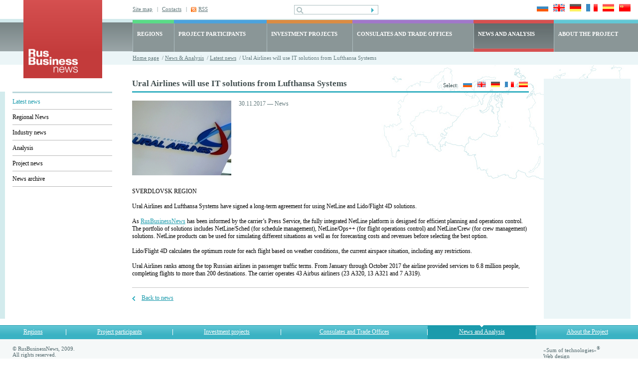

--- FILE ---
content_type: text/html; charset=UTF-8
request_url: https://www.rusbiznews.com/news/n2841.html
body_size: 4502
content:
<!DOCTYPE html PUBLIC "-//W3C//DTD HTML 4.01 Transitional//EN">
<html>
<head>
	<meta http-equiv="Content-Type" content="text/html; charset=UTF-8">
	<meta http-equiv="Content-Language" content="en">
	<title>Ural Airlines will use IT solutions from Lufthansa Systems - RusBizNews.com</title>
	<meta name="description" content="SVERDLOVSK REGION

	Ural Airlines and Lufthansa Systems have signed a long-term agreement for using NetLine and Lido/Flight 4D solutions.

	As RusBusinessNews has been informed by the carrier&amp;rsquo;s Press Service, the fully integrated NetLine platform is designed for efficient planning and operations control. The portfolio of solutions includes NetLine/Sched (for schedule management), NetLine/Ops++ (for flight operations control) and NetLine/Crew (for crew management) solutions.">
	<meta name="keywords" content="Cargo transportation and logistics, Air freight, Russia">

	<link type="text/css" rel="stylesheet" href="/bg.css">
	<link type="text/css" rel="stylesheet" href="/styles.css">
	<link type="text/css" rel="stylesheet" href="/style.css">
	
	<!-- RSS -->
	<link rel="alternate" type="application/rss+xml" title="RSS" href="/rss">
	<!-- /RSS -->

	<!-- новости, регионы, видео -->
	<style type="text/css">
	
	a.cal_month {
		display: block;
		padding: 2px 5px 2px 5px;
		background: #3bb2c3;
	}
	a.cal_month:hover {
		display: block;
		padding: 2px 5px 2px 5px;
		background: #1899ab;
	}
	a.cal_year {
		display: block;
		padding: 2px 5px 2px 5px;
		background: #1899ab;
	}
	a.cal_year:hover {
		display: block;
		padding: 2px 5px 2px 5px;
		background: #3bb2c3;
	}
	
	</style>
	<!-- /новости, регионы, видео -->
		
	

    <!-- Google Tag Manager -->
    <script>
        (function(w,d,s,l,i){w[l]=w[l]||[];w[l].push({'gtm.start':
            new Date().getTime(),event:'gtm.js'});var f=d.getElementsByTagName(s)[0],
            j=d.createElement(s),dl=l!='dataLayer'?'&l='+l:'';j.async=true;j.src=
            'https://www.googletagmanager.com/gtm.js?id='+i+dl;f.parentNode.insertBefore(j,f);
        })(window,document,'script','dataLayer','GTM-N8F6XND');
    </script>
    <!-- End Google Tag Manager -->
    <!-- Google Tag Manager (noscript) -->
    <noscript><iframe src="https://www.googletagmanager.com/ns.html?id=GTM-N8F6XND"
                      height="0" width="0" style="display:none;visibility:hidden"></iframe></noscript>
    <!-- End Google Tag Manager (noscript) -->
	
	
</head>
<body>
	<div id="main1">
		<table class="header" cellpadding="0" cellspacing="0">
			<tr> 
				<td class="logo"><a href="/" title="RusBusinessNews"><img src="/images/frontend/logo_news.gif" width="158" height="158" alt="RusBusinessNews"></a></td>
				<td class="top_right">
					<table class="top" cellpadding="0" cellspacing="0">
						<tr> 
							<td class="links">
																<div ><a href="/map"   title="Site map">Site map</a>&nbsp;&nbsp;&nbsp;|</div>
																<div ><a href="/about/47"   title="Contacts">Contacts</a>&nbsp;&nbsp;&nbsp;|</div>
																<div class="rss"><a href="/rss" target="_blank" onClick="javascript:pageTracker._trackPageview('goal/clickonrss');"  title="RSS">RSS</a></div>
															</td>
							<td class="search">
								<form action="/search" method="post">
									<input name="search_query" value="" class="pole" type="text">
									<input class="but" type="submit" src="/images/frontend/but1.gif" value="" title="Search" alt="Search">
								</form>
							</td>
							<td class="language">
								<a href="http://www.rusbiznews.ru" onclick="pageTracker._link(this.href); return false;"><img src="/images/frontend/russia.jpg" width="23" height="15" alt="Русский язык"></a>
								<a href="http://www.rusbiznews.com" title="English language" onclick="pageTracker._link(this.href); return false;"><img src="/images/frontend/england.jpg" width="23" height="15" alt="English language"></a>
								<a href="http://de.rusbiznews.com" title="Deutsch" onclick="pageTracker._link(this.href); return false;"><img src="/images/frontend/germany.jpg" width="23" height="15" alt="Deutsch"></a>
								<a href="http://fr.rusbiznews.com" title="Français" onclick="pageTracker._link(this.href); return false;"><img src="/images/frontend/france.jpg" width="23" height="15" alt="Français"></a>
								<a href="http://es.rusbiznews.com" title="El idioma español" onclick="pageTracker._link(this.href); return false;"><img src="/images/frontend/spain.jpg" width="23" height="15" alt="El idioma español"></a>
								<a href="http://cn.rusbiznews.com" title="中文" onclick="pageTracker._link(this.href); return false;"><img src="/images/frontend/china.jpg" width="23" height="15" alt="中文"></a>
							</td>
						</tr>
					</table>
					<table class="top_menu" cellpadding="0" cellspacing="0">
						<tr>
												
						<td 
													class="regions" 
							onmouseover="this.className='regions hover'" onmouseout="this.className='regions'"														
						onClick="location.href='/regions'">
							<a href="/regions">REGIONS</a>
						</td> 
												
						<td 
								
							class="members" 
							onmouseover="this.className='members hover'" onmouseout="this.className='members'"	
														
						onClick="location.href='/members'">
							<a href="/members">PROJECT PARTICIPANTS</a>
						</td> 
												
						<td 
								
							class="projects" 
							onmouseover="this.className='projects hover'" onmouseout="this.className='projects'"	
														
						onClick="location.href='/i_projects'">
							<a href="/i_projects">INVESTMENT PROJECTS</a>
						</td> 
												
						<td 
							
							class="consulates" 
							onmouseover="this.className='consulates hover'"	onmouseout="this.className='consulates'"														
						onClick="location.href='/offices'">
							<a href="/offices">CONSULATES AND TRADE OFFICES</a>
						</td> 
												
						<td 
													class="news_active" 
								
														
						onClick="location.href='/news'">
							<a href="/news">NEWS AND ANALYSIS</a>
						</td> 
												
						<td 
							
							class="about" 
							onmouseover="this.className='about hover'"	onmouseout="this.className='about'" style="white-space: nowrap;"						
														
						onClick="location.href='/about'">
							<a href="/about">ABOUT THE PROJECT</a>
						</td> 
							
					
						</tr>
					</table>
					<div class="path">
						<a href="/" title="Home page">Home page</a>		&nbsp;/&nbsp;<a href="/news/" title="News &amp; Analysis">News &amp; Analysis</a>
			&nbsp;/&nbsp;<a href="/news/latest/" title="Latest news">Latest news</a>
			&nbsp;/&nbsp;Ural Airlines will use IT solutions from Lufthansa Systems
	
					</div>
				</td>
			</tr>
		</table><script type="text/javascript">

function explode(delimiter, string) {
	var emptyArray = { 0: '' };

	if (arguments.length != 2 || typeof arguments[0] == 'undefined' || typeof arguments[1] == 'undefined'){
		return null;
	}

	if (delimiter === '' || delimiter === false || delimiter === null){
		return false;
	}

	if (typeof delimiter == 'function' || typeof delimiter == 'object' || typeof string == 'function' || typeof string == 'object'){
		return emptyArray;
	}

	if ( delimiter === true ) {
		delimiter = '1';
	}

	return string.toString().split ( delimiter.toString() );
}

function goPostUrl(actionUrl, params){
 	var form = document.createElement('form');
 	var form_elems;
 	var form_elems_params = new Array();

 	form.action = actionUrl;
 	form.method = 'POST';
 	form.style.display = 'none';

 	for (i = 0; i < params.length; i ++){
 		form_elems_params = explode(':',params[i]);

 	 	form_elems = document.createElement('input');
 	 	form_elems.type = 'hidden';
 	 	form_elems.name = form_elems_params[0];
 	 	form_elems.value = form_elems_params[1];

 	 	form.appendChild(form_elems);
	}
	document.body.appendChild(form);
	form.submit();
}

</script>

<div class="choose_language">
	Select:
				<a href="http://www.rusbiznews.ru/news/n2841.html" onclick="javascript: goPostUrl(this.href, new Array('divs:latest')); pageTracker._link(this.href); return false; return false;" title="Русский язык"><img src="/images/frontend/russia_small.jpg" width="18" height="11" alt="Русский язык"></a>
					<img src="/images/frontend/england_small.jpg" width="18" height="11" alt="English language">
					<a href="http://de.rusbiznews.com/news/n2841.html" onclick="javascript: goPostUrl(this.href, new Array('divs:latest')); pageTracker._link(this.href); return false; return false;" title="Deutsch"><img src="/images/frontend/germany_small.jpg" width="18" height="11" alt="Deutsch"></a>
					<a href="http://fr.rusbiznews.com/news/n2841.html" onclick="javascript: goPostUrl(this.href, new Array('divs:latest')); pageTracker._link(this.href); return false; return false;" title="Français"><img src="/images/frontend/france_small.jpg" width="18" height="11" alt="Français"></a>
					<a href="http://es.rusbiznews.com/news/n2841.html" onclick="javascript: goPostUrl(this.href, new Array('divs:latest')); pageTracker._link(this.href); return false; return false;" title="El idioma español"><img src="/images/frontend/spain_small.jpg" width="18" height="11" alt="El idioma español"></a>
		</div>


<table class="main" cellpadding="0" cellspacing="0">
<tr>
	<td class="left_cell">
		<div class="padding"><img src="/images/frontend/pix.gif" width="23" height="26" alt=""></div>
		<div class="menu">
																				<a href="/news/latest/" class="a_hover" title="Latest news">Latest news</a>
										<div class="delim"><img src="/images/frontend/pix.gif" width="1" height="1" alt=""></div>
																					<a href="/news/regions/" title="Regional News">Regional News</a>
										<div class="delim"><img src="/images/frontend/pix.gif" width="1" height="1" alt=""></div>
																					<a href="/news/industry/" title="Industry news">Industry news</a>
										<div class="delim"><img src="/images/frontend/pix.gif" width="1" height="1" alt=""></div>
																					<a href="/news/analysis/" title="Analysis">Analysis</a>
										<div class="delim"><img src="/images/frontend/pix.gif" width="1" height="1" alt=""></div>
																					<a href="/news/project/" title="Project news">Project news</a>
										<div class="delim"><img src="/images/frontend/pix.gif" width="1" height="1" alt=""></div>
																					<a href="/news/archive/" title="News archive">News archive</a>
										<div class="delim"><img src="/images/frontend/pix.gif" width="1" height="1" alt=""></div>
										
					</div>
	</td>
	<td class="content">
		<h1>Ural Airlines will use IT solutions from Lufthansa Systems</h1>

		
		<div class="photo">
	<img src="/content/images/news/1511934438uralskie_avialinii3_1.jpg" width="199" height="150" alt="Ural Airlines will use IT solutions from Lufthansa Systems">
</div>
<p class="unimportant">30.11.2017  —  News</p>
<p class="important"></p>
<br class="clear">
<p><p>
	SVERDLOVSK REGION</p>
<p>
	Ural Airlines and Lufthansa Systems have signed a long-term agreement for using NetLine and Lido/Flight 4D solutions.</p>
<p>
	As <a href="http://www.rusbiznews.com/" target="_blank">RusBusinessNews</a> has been informed by the carrier&rsquo;s Press Service, the fully integrated NetLine platform is designed for efficient planning and operations control. The portfolio of solutions includes NetLine/Sched (for schedule management), NetLine/Ops++ (for flight operations control) and NetLine/Crew (for crew management) solutions. NetLine products can be used for simulating different situations as well as for forecasting costs and revenues before selecting the best option.</p>
<p>
	Lido/Flight 4D calculates the optimum route for each flight based on weather conditions, the current airspace situation, including any restrictions.</p>
<p>
	Ural Airlines ranks among the top Russian airlines in passenger traffic terms. From January through October 2017 the airline provided services to 6.8 million people, completing flights to more than 200 destinations. The carrier operates 43 Airbus airliners (23 А320, 13 А321 and 7 А319).</p>
</p>

<div class="back"><a href="/news/latest/page0.html" onclick="javascript: goPostUrl(this.href, new Array()); return false;" title="Back to news">Back to news</a></div>
	</td>
	<td class="right_cell">
	<!--<div class="banner"><a href="http://www.busworld.org/?utm_source=RussBusinessnews&utm_medium=banner&utm_campaign=BWAsia2015"><img src="/images/frontend/button_160x353"/></a></div> -->
	</td>
</tr>
</table>
		<table class="bottom_menu" cellpadding="0" cellspacing="0">
			<tr>
										<td	   						       							   onmouseover="this.className='hover'"
							   onmouseout="this.className=''"						
						onClick="location.href='/regions'"
						><a href="/regions">Regions</a>
						</td>
						<td class="delim"><img src="/images/frontend/pix.gif" width="1" height="1" alt=""></td>										<td	   						       							   onmouseover="this.className='hover'"
							   onmouseout="this.className=''"						
						onClick="location.href='/members'"
						><a href="/members">Project participants</a>
						</td>
						<td class="delim"><img src="/images/frontend/pix.gif" width="1" height="1" alt=""></td>										<td	   						       							   onmouseover="this.className='hover'"
							   onmouseout="this.className=''"						
						onClick="location.href='/i_projects'"
						><a href="/i_projects">Investment projects</a>
						</td>
						<td class="delim"><img src="/images/frontend/pix.gif" width="1" height="1" alt=""></td>										<td	   						       							   onmouseover="this.className='hover'"
							   onmouseout="this.className=''"						
						onClick="location.href='/offices'"
						><a href="/offices">Consulates and Trade Offices</a>
						</td>
						<td class="delim"><img src="/images/frontend/pix.gif" width="1" height="1" alt=""></td>										<td	   class="choose"						       						
						onClick="location.href='/news'"
						><a href="/news">News and Analysis</a>
						</td>
						<td class="delim"><img src="/images/frontend/pix.gif" width="1" height="1" alt=""></td>										<td	   						       							   onmouseover="this.className='hover'"
							   onmouseout="this.className=''"						
						onClick="location.href='/about'"
						><a href="/about">About the Project</a>
						</td>
											
			</tr>
		</table>
		<table class="bottom" cellpadding="0" cellspacing="0">
			<tr>
				<td class="copyright">
					© RusBusinessNews, 2009.<br>All rights reserved.<br>Establishing a hyperlink to RIA RusBusinessNews is required for using any of the material published on this website.<br>News and analytical reviews are translated into foreign languages by the <a href="http://www.trans-lit.ru/" target="_blank">TRANSLIT</a> Translation Agency<br>
				</td>
				<td>
					
					<!--LiveInternet counter--><script type="text/javascript"><!--
					document.write("<a href='http://www.liveinternet.ru/click' "+
					"target=_blank><img src='http://counter.yadro.ru/hit?t44.1;r"+
					escape(document.referrer)+((typeof(screen)=="undefined")?"":
					";s"+screen.width+"*"+screen.height+"*"+(screen.colorDepth?
					screen.colorDepth:screen.pixelDepth))+";u"+escape(document.URL)+
					";"+Math.random()+
					"' alt='' title='LiveInternet' "+
					"border='0' width='1' height='1'><\/a>")
					//--></script><!--/LiveInternet-->
					<!-- Yandex.Metrika -->
<script src="//mc.yandex.ru/resource/watch.js" type="text/javascript"></script>
<script type="text/javascript">
try { var yaCounter187321 = new Ya.Metrika(187321); } catch(e){}
</script>
<noscript><div style="position: absolute;"><img src="//mc.yandex.ru/watch/187321" alt="" /></div></noscript>
<!-- Yandex.Metrika -->
					
				</td>
				<td class="sumteh">«Sum of technologies»<sup>&reg;</sup><br>
<a href="http://www.sumteh.ru/" title="Web design">Web design</a><br><a href="http://www.sumteh.ru/58" title="Site promotion">Site promotion</a></td>
			</tr> 
		</table>
	</div>
</body>
</html>

--- FILE ---
content_type: text/css
request_url: https://www.rusbiznews.com/bg.css
body_size: 159
content:
body { background: url(images/frontend/bg.jpg) no-repeat top right; padding: 0px; margin: 0px; height: 100%; width: 100%; color: #000; font-family: Tahoma;}




--- FILE ---
content_type: text/css
request_url: https://www.rusbiznews.com/style.css
body_size: 443
content:
body {  padding: 0px; margin: 0px; height: 100%; width: 100%; color: #000; font-family: Tahoma;}
.important { font-size: 14px; font-weight: bold;}
.unimportant { font-size: 12px; color: #61787b; }

ul.blue { padding: 0px; margin: 0px 0 10px 0;}
ul li.blue { background: url(images/frontend/li1.jpg) no-repeat 0px 4px; list-style: none; padding: 0px 0 10px 18px; margin: 0px;}
ul li.blue ul { padding: 0px; margin: 10px 0 0 0px;}
ul  ul li.blue { background: url(images/frontend/li2.jpg) no-repeat 0px 6px !important; list-style: none !important; padding: 0px 0 10px 18px !important; margin: 0px !important;}

ul.yellow { padding: 0px; margin: 0px 0 10px 0;}
ul li.yellow { background: url(images/frontend/li3.jpg) no-repeat 0px 4px; list-style: none; padding: 0px 0 10px 18px; margin: 0px;}
ul li.yellow ul { padding: 0px; margin: 10px 0 0 0px;}
ul  ul li.yellow  { background: url(images/frontend/li4.jpg) no-repeat 0px 6px !important; list-style: none !important; padding: 0px 0 10px 18px !important; margin: 0px !important;}
ol { padding: 0px; margin: 0px 0 10px 20px;}
ol li { padding: 0px 0 10px 0px; margin: 0px; color: #1899ab; font-weight: bold;}
ol li span { color: #000; font-weight: normal;}
ol li ol { padding: 0px; margin: 10px 0 0 20px;}
ol li ol li { padding: 0px 0 10px 0px; margin: 0px; color: #1899ab; font-weight: bold; list-style-type: lower-alpha;}
ol li ol li span { color: #000; font-weight: normal;}

.removal { margin: 20px 0 !important; border-top: 3px solid #e4dfb3 !important; background: #fffad3 !important; padding: 15px 20px !important; }



--- FILE ---
content_type: text/plain
request_url: https://www.google-analytics.com/j/collect?v=1&_v=j102&a=33613076&t=pageview&_s=1&dl=https%3A%2F%2Fwww.rusbiznews.com%2Fnews%2Fn2841.html&ul=en-us%40posix&dt=Ural%20Airlines%20will%20use%20IT%20solutions%20from%20Lufthansa%20Systems%20-%20RusBizNews.com&sr=1280x720&vp=1280x720&_u=YEBAAEABAAAAACAAI~&jid=1696200610&gjid=756316308&cid=868359981.1767584868&tid=UA-108498808-1&_gid=943459757.1767584868&_r=1&_slc=1&gtm=45He5ca1n81N8F6XNDv77758143za200zd77758143&gcd=13l3l3l3l1l1&dma=0&tag_exp=103116026~103200004~104527906~104528501~104684208~104684211~105391252~115583767~115938466~115938468~116184927~116184929~116251938~116251940~116682875&z=1692899735
body_size: -450
content:
2,cG-4H5708LS8S